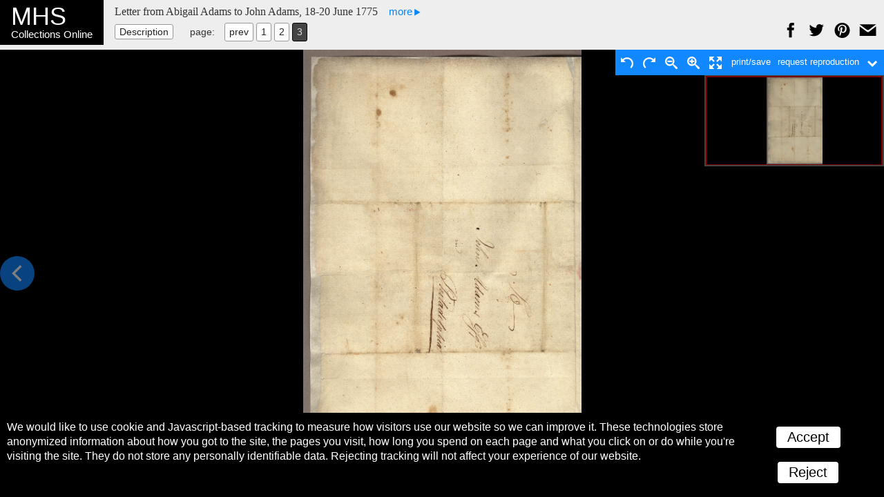

--- FILE ---
content_type: text/html; charset=UTF-8
request_url: https://www.masshist.org/database/viewer.php?item_id=3301&mode=large&img_step=3
body_size: 1780
content:
<!DOCTYPE html>
<html lang="en">
	<head>
	<meta charset="utf-8" />
	<meta property="og:url" content="http://www.masshist.org/database/3301" />
	<meta property="og:image" content="http://www.masshist.org//database/images22/17750618aa1_ref.jpg" />
	<meta property="og:description" content="Massachusetts Historical Society, Collections Online: Letter from Abigail Adams to John Adams, 18-20 June 1775"/>
	<meta name="viewport" content="width=device-width, initial-scale=1.0" />
	<title>MHS Collections Online: Letter from Abigail Adams to John Adams, 18-20 June 1775</title>
	<link rel="shortcut icon" href="/favicon.ico" />
	<link rel="stylesheet" href="/2012/bbcms_templates/basic/css/reset.css" media="all"/>
	<link rel="stylesheet" href="/database/css/transcription.css" media="all"/>
	<link rel="stylesheet" href="/database/css/2012-print.css" media="all" />
	<link rel="stylesheet" href="/database/css/object-2017-v1.css" media="all" />
	<script src="/database/js/nv-nav-elements.js"></script>
	<link rel="stylesheet" href="/style/osd_viewer_2016.css" media="all" />
	<script src="/incl/js/openseadragon/openseadragon.min.js"></script>
	<script src="/incl/js/osd-2017.js?v=3"></script>

	<script>

		var osd_viewer_config = {
			id: "osd_viewer",
			fillVertSpace: true,
			url: "/database/images22/17750618aa3_lg.jpg",
		}

		var OSDviewer = new MHSOSDLoad(osd_viewer_config);


		window.addEventListener("DOMContentLoaded", function(){

			var aeonFields = {
				ItemVolume: "Nuview item ID: 3301; seq: 3",
				title: "Letter from Abigail Adams to John Adams, 18-20 June 1775",
			}

			OSDviewer.aeonSetup(aeonFields);
			OSDviewer.start();
		});
	</script>
	<script>
		window.addEventListener("DOMContentLoaded", function(){
			OSDviewer.setupPrevNext("/database/viewer.php?item_id=3301&mode=large&img_step=2#page2", "");
		});
	</script>




	</head>
	<body class="large">
		<div id="masterCon" class="master_con">

		  <div class="banner">

			<div class="hereBox">
				<h1><b>MHS</b> Collections Online</h1>
							</div>

			<div class="navigation">

				<h2 class="created_title">Letter from Abigail Adams to John Adams, 18-20 June 1775					<div class="captionWithImage" id="captionTrigger">
						<span class="hoverSpot">more</span>
						<div class="meta-n-nav" id="fullCaption">
							<div class="meta-data">
																<p>Manuscript</p>

								<p>32.7 cm x 20.2 cm</p>

												<p><p>From the Adams Family Papers</p></p>
											</div><!--end meta data-->
						</div>
					</div>
				</h2>


				<div class="view_choices" id="viewChoices">

					<div class="item_nav">
						<label>View:</label>
						<ul class="nav_modes">
							<li><a href="/database/viewer.php?item_id=3301">Description</a></li>							<li class="chosen">image</li>																				</ul>
					</div><!--nav-->


					<div class="item_nav">
						<ul class="sequence_pages">
													<h3>page:</h3>
							<div class="prev_img_link seqLink"><a href="/database/viewer.php?item_id=3301&mode=large&img_step=2#page2">prev</a> </div>							<li><a class="seqLink" href="/database/viewer.php?item_id=3301&mode=large&img_step=1#page1">1</a></li>
<li><a class="seqLink" href="/database/viewer.php?item_id=3301&mode=large&img_step=2#page2">2</a></li>
<li class="currentPage chosen"><a>3</a></li>
							
																			</ul>

										</div><!--//item_nav -->
					<span class="sharing-icons" data-services="fb tw pin gp email" data-img-src="http://www.masshist.org//database/images22/17750618aa1_ref.jpg" data-url="http://www.masshist.org/database/3301" data-title="Letter from Abigail Adams to John Adams, 18-20 June 1775 - MHS Collections"></span>
				</div><!--// view choices-->
			</div><!--//navigation-->
		  </div><!--//banner-->

			<div class="content" id="contentBox">
				<div id="osd_viewer"> </div>
							</div>

		</div><!--// masterCon -->


	</body>
<script>

 function mhsASSetup(){
	mhsASobj = new AntiSocial();
	mhsASobj.findButtons("sharing-icons");
 }

</script>
<script src="/lib/ui-library/antisocial-v3.js" async="true" onload="mhsASSetup();"></script>

<script>
	var cc_localStorageKey = "TRACKINGCONSENT";
	var cc_siteUsesGA = true; // to load GA
	var cc_gaAccountID ='G-1174Q9G3RC';
</script>
<script src="/lib/cookie-consent.js?v=2f" async="true"></script>
<script data-goatcounter="https://www.masshist.org/analytics"
        async src="/lib/count.js"></script>

</html>
